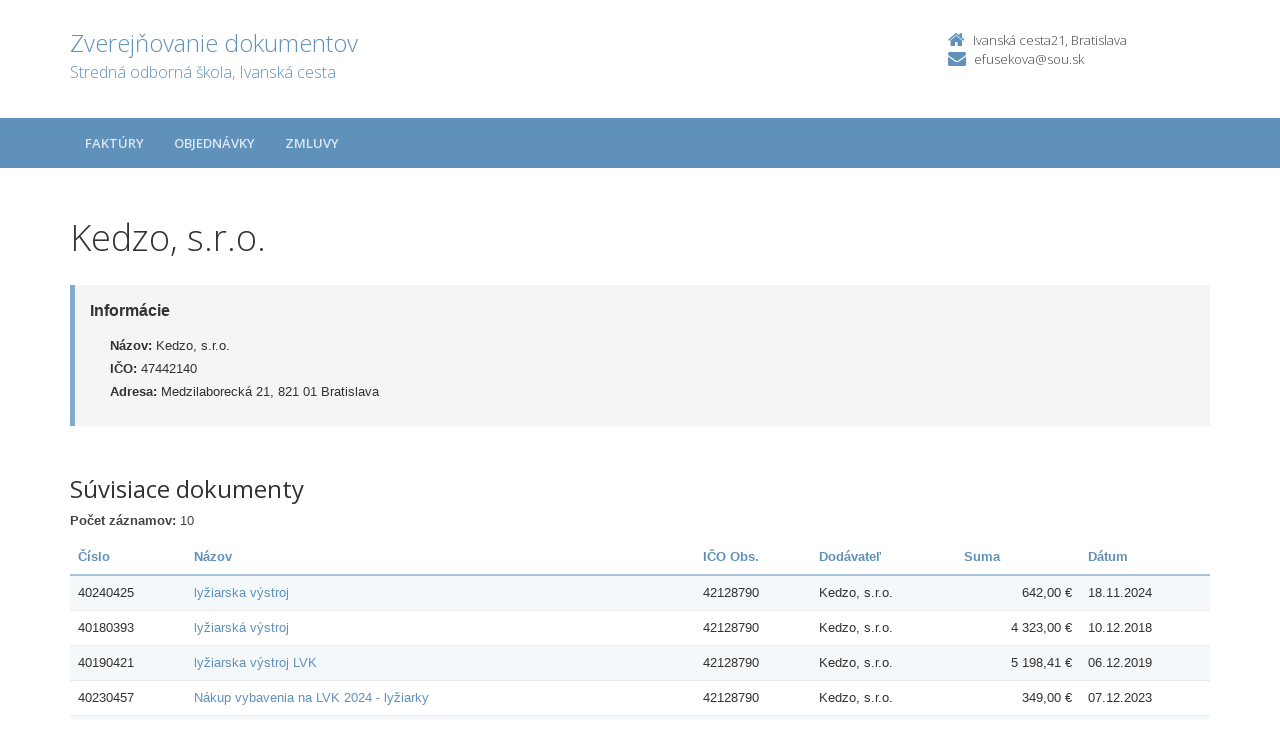

--- FILE ---
content_type: text/html; charset=UTF-8
request_url: https://zverejnovanie.region-bsk.sk/42128790/subjekty/47442140/?order=55
body_size: 3074
content:

<!DOCTYPE html>
<!--[if lt IE 7 ]><html class="ie ie6 no-js" lang="sk"> <![endif]-->
<!--[if IE 7 ]><html class="ie ie7 no-js" lang="sk"> <![endif]-->
<!--[if IE 8 ]><html class="ie ie8 no-js" lang="sk"> <![endif]-->
<!--[if IE 9 ]><html class="ie ie9 no-js" lang="sk"> <![endif]-->
<!--[if (gte IE 10)|!(IE)]><!--><html class="no-js" lang="sk"> <!--<![endif]-->
<head>
<meta charset="utf-8" />
<meta name="generator" content="SysCom Content Management System (www.syscom.sk)" />
<meta name="viewport" content="width=device-width, initial-scale=1, shrink-to-fit=no" />
<link href="/include/plugins/bootstrap/css/bootstrap.min.css" type="text/css" rel="stylesheet" />
<link href="/include/plugins/font-awesome/css/font-awesome.min.css" type="text/css" rel="stylesheet" />
<link href="/include/styles.css" type="text/css" rel="stylesheet" />
<link href="/include/forms.css" type="text/css" rel="stylesheet" />
<link href="/include/custom.css" type="text/css" rel="stylesheet" />
<link href="/include/cols.css" type="text/css" rel="stylesheet" />
<link href="/include/datepicker/datepicker.css" type="text/css" rel="stylesheet" />
<title>Kedzo, s.r.o. | Zverejňovanie</title>
<link href='//fonts.googleapis.com/css?family=Open+Sans:300,400,600,700&subset=latin,latin-ext' rel='stylesheet' type='text/css'>     
<!--[if lt IE 9]>
      <script src="//oss.maxcdn.com/libs/html5shiv/3.7.0/html5shiv.js"></script>
      <script src="//oss.maxcdn.com/libs/respond.js/1.4.2/respond.min.js"></script>
    <![endif]-->
<script type="text/javascript" src="/include/plugins/jquery-1.10.2.min.js"></script>
<script type="text/javascript" src="/include/plugins/jquery-migrate-1.2.1.min.js"></script>
<script type="text/javascript" src="/include/plugins/bootstrap/js/bootstrap.min.js"></script>
<script type="text/javascript" src="/include/plugins/bootstrap-hover-dropdown.min.js"></script>
<script type="text/javascript" src="/include/plugins/back-to-top.js"></script>
<script type="text/javascript" src="/include/plugins/jquery-placeholder/jquery.placeholder.js"></script>
<script type="text/javascript" src="/include/plugins/jflickrfeed/jflickrfeed.min.js"></script>
<script type="text/javascript" src="/include/scripts.js"></script>
<script type="text/javascript" src="/include/main.js"></script>
<script type="text/javascript" src="/include/zmluva.js"></script>
<script type="text/javascript" src="/include/datepicker/jquery.ui.core.js"></script>
<script type="text/javascript" src="/include/datepicker/jquery.ui.datepicker.js"></script>
<script type="text/javascript" src="/libs/js/zmluva_auto.js"></script>
<script type="text/javascript">
$(document).ready(function(){
if (history.length > 0) {
  $('.butback a').bind('click',function(){history.back();});
} else {
  $('.butback').hide();
}
});
</script>
</head>
<body class="is-sub artpro-23 art-421346 lang-sk">
    <div class="wrapper">
        <!-- ******HEADER****** --> 
        <header class="header">
            <div class="header-main container">
                <h1 class="logo col-md-9 col-sm-9">
    <a href="/42128790/">
        
        <span class="nazov pull-left">Zverejňovanie dokumentov <span class="inst">Stredná odborná škola, Ivanská cesta<span></span>
    </a>
</h1><!--//logo-->           
<div class="info col-md-3 col-sm-3">
   <div class="contact pull-right">
        <p class="phone"><i class="fa fa-home"></i>Ivanská cesta21, Bratislava</p> 
        <p class="email"><i class="fa fa-envelope"></i><a href="mailto:efusekova@sou.sk">efusekova@sou.sk</a></p>
    </div><!--//contact-->
</div><!--//info-->
            </div><!--//header-main-->
        </header><!--//header-->
        
        <!-- ******NAV****** -->
        <nav class="main-nav" role="navigation">
            <div class="container">
                <div class="navbar-header">
                    <button class="navbar-toggle" type="button" data-toggle="collapse" data-target="#navbar-collapse">
                        <span class="sr-only">Toggle navigation</span>
                        <span class="icon-bar"></span>
                        <span class="icon-bar"></span>
                        <span class="icon-bar"></span>
                    </button><!--//nav-toggle-->
                </div><!--//navbar-header-->            
                <div class="navbar-collapse collapse" id="navbar-collapse">
                    <ul class="nav navbar-nav">
                        <li class="nav-item"><a href="/42128790/faktury/" class="sel0">Faktúry</a></li><li class="nav-item"><a href="/42128790/objednavky/" class="sel0">Objednávky</a></li><li class="nav-item"><a href="/42128790/zmluvy/" class="sel0">Zmluvy</a></li>
                        
                        
                        
                        
                    </ul><!--//nav-->
                </div><!--//navabr-collapse-->
            </div><!--//container-->
        </nav><!--//main-nav-->
         <!-- ******CONTENT****** --> 
        <div class="content container">
            <div class="page-wrapper">
                               <div class="page-content">
                    <div class="row page-row">
                        <div class="courses-wrapper col-md-12">  
<h1>Kedzo, s.r.o.</h1><br />
<div class="row">
    <div class="col-xs-12">
        <div class="page-row box box-border">
            <span class="box-title">Informácie</span>
            <ul class="box-list list-unstyled">
                <li><strong>Názov:</strong> Kedzo, s.r.o.</li>
                <li><strong>IČO:</strong> 47442140</li>
                <li><strong>Adresa:</strong> Medzilaborecká 21, 821 01 Bratislava</li>
            </ul>
        </div>
    </div>
</div>

<h2>Súvisiace dokumenty</h2>

<div class="col-1 col-4 col-3 col-7 col-9 col-12">
    <div class="table-responsive">
    <p><strong>Počet záznamov:</strong> 10</p>
    <table class="table table-striped table-responsive">
        <thead>
           <tr>
            <th class="list-cislo"><a href="/42128790/subjekty/47442140/?order=1">Číslo</a></th>
            <th class="list-predmet"><a href="/42128790/subjekty/47442140/?order=25">Názov</a></th>     
            <th class="list-obs-nazov"><a href="/42128790/subjekty/47442140/?order=13">Obstarávateľ</a></th>
            <th class="list-obs-ico"><a href="/42128790/subjekty/47442140/?order=15">IČO Obs.</a></th>
            <th class="list-dod-nazov"><a href="/42128790/subjekty/47442140/?order=17">Dodávateľ</a></th>
            <th class="list-dod-ico"><a href="/42128790/subjekty/47442140/?order=19">IČO Dod.</a></th>
            <th class="list-kat"><a href="/42128790/subjekty/47442140/?order=23">Kategória</a></th>
            <th class="list-suma"><a href="/42128790/subjekty/47442140/?order=35">Suma</a></th>
            <th class="list-datum"><a href="/42128790/subjekty/47442140/?order=27">Dátum</a></th>   
            <th class="list-datum-ucinnost"><a href="/42128790/subjekty/47442140/?order=29">Dátum účinnosti</a></th>
            <th class="list-datum-plat-do"><a href="/42128790/subjekty/47442140/?order=33">Dátum platnosti</a></th>
            <th class="list-datum-zver"><a href="/42128790/subjekty/47442140/?order=51">Dátum zverejnenia</a></th>
            <th class="list-pod-meno"><a href="/42128790/subjekty/47442140/?order=53">Dokument podpísal</a></th>
            <th class="list-pod-funkcia"><a href="/42128790/subjekty/47442140/?order=56">Funkcia&nbsp;<i class="fa fa-caret-up"></i></a></th>
            <th class="list-typ"><a href="/42128790/subjekty/47442140/?order=59">Typ</a></td>
           </tr>
        </thead>
        <tbody><tr>
    <td class="list-cislo">40240425</td>
    <td class="list-predmet"><a href="/42128790/faktury/40240425/" title="Zobraziť detail pre lyžiarska výstroj">lyžiarska výstroj</a></td>     
    <td class="list-obs-nazov">Stredná odborná škola, Ivanská cesta</td>
    <td class="list-obs-ico">42128790</td>
    <td class="list-dod-nazov">Kedzo, s.r.o.</td>
    <td class="list-dod-ico">47442140</td>
    <td class="list-kat"></td>
    <td class="list-suma">642,00 €</td>
    <td class="list-datum">18.11.2024</td>   
    <td class="list-datum-ucinnost"></td>
    <td class="list-datum-plat-do"></td>
    <td class="list-datum-zver">22.11.2024</td>
    <td class="list-pod-meno"></td>
    <td class="list-pod-funkcia"></td>
    <td class="list-typ">Faktúra</td>
</tr><tr>
    <td class="list-cislo">40180393</td>
    <td class="list-predmet"><a href="/42128790/faktury/40180393/" title="Zobraziť detail pre lyžiarská výstroj">lyžiarská výstroj</a></td>     
    <td class="list-obs-nazov">Stredná odborná škola, Ivanská cesta</td>
    <td class="list-obs-ico">42128790</td>
    <td class="list-dod-nazov">Kedzo, s.r.o.</td>
    <td class="list-dod-ico">47442140</td>
    <td class="list-kat"></td>
    <td class="list-suma">4 323,00 €</td>
    <td class="list-datum">10.12.2018</td>   
    <td class="list-datum-ucinnost"></td>
    <td class="list-datum-plat-do"></td>
    <td class="list-datum-zver">17.12.2018</td>
    <td class="list-pod-meno"></td>
    <td class="list-pod-funkcia"></td>
    <td class="list-typ">Faktúra</td>
</tr><tr>
    <td class="list-cislo">40190421</td>
    <td class="list-predmet"><a href="/42128790/faktury/40190421/" title="Zobraziť detail pre lyžiarska výstroj LVK">lyžiarska výstroj LVK</a></td>     
    <td class="list-obs-nazov">Stredná odborná škola, Ivanská cesta</td>
    <td class="list-obs-ico">42128790</td>
    <td class="list-dod-nazov">Kedzo, s.r.o.</td>
    <td class="list-dod-ico">47442140</td>
    <td class="list-kat"></td>
    <td class="list-suma">5 198,41 €</td>
    <td class="list-datum">06.12.2019</td>   
    <td class="list-datum-ucinnost"></td>
    <td class="list-datum-plat-do"></td>
    <td class="list-datum-zver">17.12.2019</td>
    <td class="list-pod-meno"></td>
    <td class="list-pod-funkcia"></td>
    <td class="list-typ">Faktúra</td>
</tr><tr>
    <td class="list-cislo">40230457</td>
    <td class="list-predmet"><a href="/42128790/faktury/40230457/" title="Zobraziť detail pre Nákup vybavenia na LVK 2024 - lyžiarky">Nákup vybavenia na LVK 2024 - lyžiarky</a></td>     
    <td class="list-obs-nazov">Stredná odborná škola, Ivanská cesta</td>
    <td class="list-obs-ico">42128790</td>
    <td class="list-dod-nazov">Kedzo, s.r.o.</td>
    <td class="list-dod-ico">47442140</td>
    <td class="list-kat"></td>
    <td class="list-suma">349,00 €</td>
    <td class="list-datum">07.12.2023</td>   
    <td class="list-datum-ucinnost"></td>
    <td class="list-datum-plat-do"></td>
    <td class="list-datum-zver">11.12.2023</td>
    <td class="list-pod-meno"></td>
    <td class="list-pod-funkcia"></td>
    <td class="list-typ">Faktúra</td>
</tr><tr>
    <td class="list-cislo">40230453</td>
    <td class="list-predmet"><a href="/42128790/faktury/40230453/" title="Zobraziť detail pre Nákup vybavenia na LVK 2024">Nákup vybavenia na LVK 2024</a></td>     
    <td class="list-obs-nazov">Stredná odborná škola, Ivanská cesta</td>
    <td class="list-obs-ico">42128790</td>
    <td class="list-dod-nazov">Kedzo, s.r.o.</td>
    <td class="list-dod-ico">47442140</td>
    <td class="list-kat"></td>
    <td class="list-suma">3 164,00 €</td>
    <td class="list-datum">05.12.2023</td>   
    <td class="list-datum-ucinnost"></td>
    <td class="list-datum-plat-do"></td>
    <td class="list-datum-zver">08.12.2023</td>
    <td class="list-pod-meno"></td>
    <td class="list-pod-funkcia"></td>
    <td class="list-typ">Faktúra</td>
</tr><tr>
    <td class="list-cislo">40220472</td>
    <td class="list-predmet"><a href="/42128790/faktury/40220472/" title="Zobraziť detail pre Nákup materiálu na LVK 2023">Nákup materiálu na LVK 2023</a></td>     
    <td class="list-obs-nazov">Stredná odborná škola, Ivanská cesta</td>
    <td class="list-obs-ico">42128790</td>
    <td class="list-dod-nazov">Kedzo, s.r.o.</td>
    <td class="list-dod-ico">47442140</td>
    <td class="list-kat"></td>
    <td class="list-suma">4 644,98 €</td>
    <td class="list-datum">15.12.2022</td>   
    <td class="list-datum-ucinnost"></td>
    <td class="list-datum-plat-do"></td>
    <td class="list-datum-zver">19.12.2022</td>
    <td class="list-pod-meno"></td>
    <td class="list-pod-funkcia"></td>
    <td class="list-typ">Faktúra</td>
</tr><tr>
    <td class="list-cislo">40240155</td>
    <td class="list-predmet"><a href="/42128790/faktury/40240155/" title="Zobraziť detail pre Lyže a palice - projekt Otvorená škola-oblasť športu">Lyže a palice - projekt Otvorená škola-oblasť športu</a></td>     
    <td class="list-obs-nazov">Stredná odborná škola, Ivanská cesta</td>
    <td class="list-obs-ico">42128790</td>
    <td class="list-dod-nazov">Kedzo, s.r.o.</td>
    <td class="list-dod-ico">47442140</td>
    <td class="list-kat"></td>
    <td class="list-suma">1 613,75 €</td>
    <td class="list-datum">23.04.2024</td>   
    <td class="list-datum-ucinnost"></td>
    <td class="list-datum-plat-do"></td>
    <td class="list-datum-zver">25.04.2024</td>
    <td class="list-pod-meno"></td>
    <td class="list-pod-funkcia"></td>
    <td class="list-typ">Faktúra</td>
</tr><tr>
    <td class="list-cislo">40250403</td>
    <td class="list-predmet"><a href="/42128790/faktury/40250403/" title="Zobraziť detail pre športová výstroj">športová výstroj</a></td>     
    <td class="list-obs-nazov">Stredná odborná škola, Ivanská cesta</td>
    <td class="list-obs-ico">42128790</td>
    <td class="list-dod-nazov">Kedzo, s.r.o.</td>
    <td class="list-dod-ico">47442140</td>
    <td class="list-kat"></td>
    <td class="list-suma">1 168,50 €</td>
    <td class="list-datum">30.10.2025</td>   
    <td class="list-datum-ucinnost"></td>
    <td class="list-datum-plat-do"></td>
    <td class="list-datum-zver">05.11.2025</td>
    <td class="list-pod-meno"></td>
    <td class="list-pod-funkcia"></td>
    <td class="list-typ">Faktúra</td>
</tr><tr>
    <td class="list-cislo">40240392</td>
    <td class="list-predmet"><a href="/42128790/faktury/40240392/" title="Zobraziť detail pre projekt oblasť športu - športové potreby">projekt oblasť športu - športové potreby</a></td>     
    <td class="list-obs-nazov">Stredná odborná škola, Ivanská cesta</td>
    <td class="list-obs-ico">42128790</td>
    <td class="list-dod-nazov">Kedzo, s.r.o.</td>
    <td class="list-dod-ico">47442140</td>
    <td class="list-kat"></td>
    <td class="list-suma">1 490,78 €</td>
    <td class="list-datum">30.10.2024</td>   
    <td class="list-datum-ucinnost"></td>
    <td class="list-datum-plat-do"></td>
    <td class="list-datum-zver">05.11.2024</td>
    <td class="list-pod-meno">Lenka Borošová</td>
    <td class="list-pod-funkcia">Riaditeľka</td>
    <td class="list-typ">Faktúra</td>
</tr><tr>
    <td class="list-cislo">40240002</td>
    <td class="list-predmet"><a href="/42128790/faktury/40240002/" title="Zobraziť detail pre Nákup vybavenia na LVK 2024">Nákup vybavenia na LVK 2024</a></td>     
    <td class="list-obs-nazov">Stredná odborná škola, Ivanská cesta</td>
    <td class="list-obs-ico">42128790</td>
    <td class="list-dod-nazov">Kedzo, s.r.o.</td>
    <td class="list-dod-ico">47442140</td>
    <td class="list-kat"></td>
    <td class="list-suma">3 492,98 €</td>
    <td class="list-datum">11.01.2024</td>   
    <td class="list-datum-ucinnost"></td>
    <td class="list-datum-plat-do"></td>
    <td class="list-datum-zver">15.01.2024</td>
    <td class="list-pod-meno">Mgr. Zuzana Kontár</td>
    <td class="list-pod-funkcia">Riaditeľka</td>
    <td class="list-typ">Faktúra</td>
</tr>        </tbody>
    </table>
</div>

</div>
</div>
</div><!--//page-row-->
                </div><!--//page-content-->
</div><!--//page--> 
        </div><!--//content-->
    </div><!--//wrapper-->
 <!-- ******FOOTER****** --> 
    <footer class="footer">
        <div class="bottom-bar">
            <div class="container">
                <div class="row">
                    <small class="copyright col-md-6 col-sm-12 col-xs-12">Copyright &copy; 2015 Zverejnovanie.sk | Všetky práva vyhradené</small>
                    <small class="createdby col-md-6 col-sm-12 col-xs-12 pull-right"><a href="https://www.aglo.sk/">Tvroba stránok</a> - Aglo Solutions | <a href="https://www.syscom.sk/">Redakčný systém</a> - SysCom</small>
                </div><!--//row-->
            </div><!--//container-->
        </div><!--//bottom-bar-->
    </footer><!--//footer-->
</html>



--- FILE ---
content_type: application/javascript
request_url: https://zverejnovanie.region-bsk.sk/include/zmluva.js
body_size: 555
content:
$(document).ready(function(){
	$radio1 = $('<input>').attr({
        type: 'radio',
        name: 'typ_ucinnost',
        value: '1'
    });
	$radio1.insertBefore('form#frm_artpro_3 input[name="art_datum_ucinnost"]');
    
	$radio2 = $('<input>').attr({
        type: 'radio',
        name: 'typ_ucinnost',
        value: '2'
    });
	$radio2.insertBefore('form#frm_artpro_3 input[name="art_text_ucinnost"]');
	
	$('<span>').attr('style','padding-left:5px').text('Konkrétny dátum').insertAfter('input[name="art_datum_ucinnost"]');
	$('<span>').attr('style','padding-left:5px').text('Ako text').insertAfter('input[name="art_text_ucinnost"]');
	$('label[for="frm_artpro_3_art_text_ucinnost"]').hide();
	
    function nastav(){
        if ($('form#frm_artpro_3 input[name="typ_ucinnost"]:checked').val()==1){
            $('input[name="art_text_ucinnost"]').val('');
            $('input[name="art_text_ucinnost"]').attr('disabled',true);
            $('input[name="art_datum_ucinnost"]').removeAttr('disabled');
        }else{
            $('input[name="art_datum_ucinnost"]').val('');
            $('input[name="art_datum_ucinnost"]').attr('disabled',true);
            $('input[name="art_text_ucinnost"]').removeAttr('disabled');
        }
    }
    $('form#frm_artpro_3 input[name="typ_ucinnost"]').bind('change',nastav);
    if ($('form#frm_artpro_3 input[name="art_text_ucinnost"]').val()==''){
        $('form#frm_artpro_3 input[name="typ_ucinnost"][value="1"]').attr('checked','checked');
    } else {
        $('form#frm_artpro_3 input[name="typ_ucinnost"][value="2"]').attr('checked','checked');
    }
    nastav(); 
	
	
	$('form#frm_artpro_3 input[name="art_dodatok"]').on('change', function(){
		if($(this).is(':checked')) $('form#frm_artpro_3 div.fld_art_zmluva').show();
		else $('form#frm_artpro_3 div.fld_art_zmluva').hide();
	});
	$('form#frm_artpro_3 input[name="art_dodatok"]').change();
});